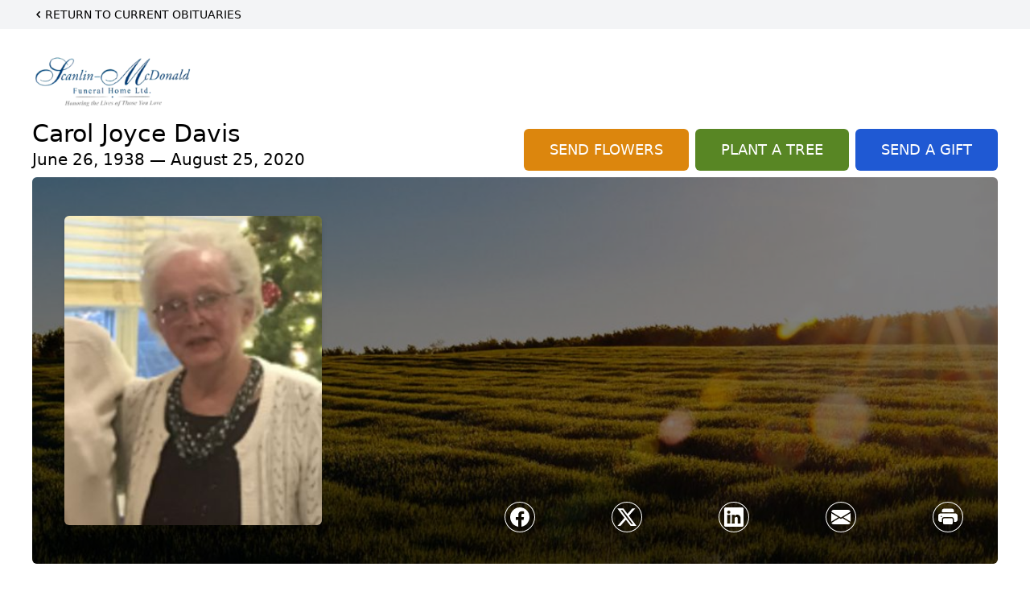

--- FILE ---
content_type: text/html; charset=utf-8
request_url: https://www.google.com/recaptcha/enterprise/anchor?ar=1&k=6Lf15ZMqAAAAANnivhWBaJIIXwCrFBx4L8PYhiW_&co=aHR0cHM6Ly93d3cuc2Nhbmxpbm1jZG9uYWxkLmNvbTo0NDM.&hl=en&type=image&v=PoyoqOPhxBO7pBk68S4YbpHZ&theme=light&size=invisible&badge=bottomright&anchor-ms=20000&execute-ms=30000&cb=t3ockr7bs891
body_size: 48799
content:
<!DOCTYPE HTML><html dir="ltr" lang="en"><head><meta http-equiv="Content-Type" content="text/html; charset=UTF-8">
<meta http-equiv="X-UA-Compatible" content="IE=edge">
<title>reCAPTCHA</title>
<style type="text/css">
/* cyrillic-ext */
@font-face {
  font-family: 'Roboto';
  font-style: normal;
  font-weight: 400;
  font-stretch: 100%;
  src: url(//fonts.gstatic.com/s/roboto/v48/KFO7CnqEu92Fr1ME7kSn66aGLdTylUAMa3GUBHMdazTgWw.woff2) format('woff2');
  unicode-range: U+0460-052F, U+1C80-1C8A, U+20B4, U+2DE0-2DFF, U+A640-A69F, U+FE2E-FE2F;
}
/* cyrillic */
@font-face {
  font-family: 'Roboto';
  font-style: normal;
  font-weight: 400;
  font-stretch: 100%;
  src: url(//fonts.gstatic.com/s/roboto/v48/KFO7CnqEu92Fr1ME7kSn66aGLdTylUAMa3iUBHMdazTgWw.woff2) format('woff2');
  unicode-range: U+0301, U+0400-045F, U+0490-0491, U+04B0-04B1, U+2116;
}
/* greek-ext */
@font-face {
  font-family: 'Roboto';
  font-style: normal;
  font-weight: 400;
  font-stretch: 100%;
  src: url(//fonts.gstatic.com/s/roboto/v48/KFO7CnqEu92Fr1ME7kSn66aGLdTylUAMa3CUBHMdazTgWw.woff2) format('woff2');
  unicode-range: U+1F00-1FFF;
}
/* greek */
@font-face {
  font-family: 'Roboto';
  font-style: normal;
  font-weight: 400;
  font-stretch: 100%;
  src: url(//fonts.gstatic.com/s/roboto/v48/KFO7CnqEu92Fr1ME7kSn66aGLdTylUAMa3-UBHMdazTgWw.woff2) format('woff2');
  unicode-range: U+0370-0377, U+037A-037F, U+0384-038A, U+038C, U+038E-03A1, U+03A3-03FF;
}
/* math */
@font-face {
  font-family: 'Roboto';
  font-style: normal;
  font-weight: 400;
  font-stretch: 100%;
  src: url(//fonts.gstatic.com/s/roboto/v48/KFO7CnqEu92Fr1ME7kSn66aGLdTylUAMawCUBHMdazTgWw.woff2) format('woff2');
  unicode-range: U+0302-0303, U+0305, U+0307-0308, U+0310, U+0312, U+0315, U+031A, U+0326-0327, U+032C, U+032F-0330, U+0332-0333, U+0338, U+033A, U+0346, U+034D, U+0391-03A1, U+03A3-03A9, U+03B1-03C9, U+03D1, U+03D5-03D6, U+03F0-03F1, U+03F4-03F5, U+2016-2017, U+2034-2038, U+203C, U+2040, U+2043, U+2047, U+2050, U+2057, U+205F, U+2070-2071, U+2074-208E, U+2090-209C, U+20D0-20DC, U+20E1, U+20E5-20EF, U+2100-2112, U+2114-2115, U+2117-2121, U+2123-214F, U+2190, U+2192, U+2194-21AE, U+21B0-21E5, U+21F1-21F2, U+21F4-2211, U+2213-2214, U+2216-22FF, U+2308-230B, U+2310, U+2319, U+231C-2321, U+2336-237A, U+237C, U+2395, U+239B-23B7, U+23D0, U+23DC-23E1, U+2474-2475, U+25AF, U+25B3, U+25B7, U+25BD, U+25C1, U+25CA, U+25CC, U+25FB, U+266D-266F, U+27C0-27FF, U+2900-2AFF, U+2B0E-2B11, U+2B30-2B4C, U+2BFE, U+3030, U+FF5B, U+FF5D, U+1D400-1D7FF, U+1EE00-1EEFF;
}
/* symbols */
@font-face {
  font-family: 'Roboto';
  font-style: normal;
  font-weight: 400;
  font-stretch: 100%;
  src: url(//fonts.gstatic.com/s/roboto/v48/KFO7CnqEu92Fr1ME7kSn66aGLdTylUAMaxKUBHMdazTgWw.woff2) format('woff2');
  unicode-range: U+0001-000C, U+000E-001F, U+007F-009F, U+20DD-20E0, U+20E2-20E4, U+2150-218F, U+2190, U+2192, U+2194-2199, U+21AF, U+21E6-21F0, U+21F3, U+2218-2219, U+2299, U+22C4-22C6, U+2300-243F, U+2440-244A, U+2460-24FF, U+25A0-27BF, U+2800-28FF, U+2921-2922, U+2981, U+29BF, U+29EB, U+2B00-2BFF, U+4DC0-4DFF, U+FFF9-FFFB, U+10140-1018E, U+10190-1019C, U+101A0, U+101D0-101FD, U+102E0-102FB, U+10E60-10E7E, U+1D2C0-1D2D3, U+1D2E0-1D37F, U+1F000-1F0FF, U+1F100-1F1AD, U+1F1E6-1F1FF, U+1F30D-1F30F, U+1F315, U+1F31C, U+1F31E, U+1F320-1F32C, U+1F336, U+1F378, U+1F37D, U+1F382, U+1F393-1F39F, U+1F3A7-1F3A8, U+1F3AC-1F3AF, U+1F3C2, U+1F3C4-1F3C6, U+1F3CA-1F3CE, U+1F3D4-1F3E0, U+1F3ED, U+1F3F1-1F3F3, U+1F3F5-1F3F7, U+1F408, U+1F415, U+1F41F, U+1F426, U+1F43F, U+1F441-1F442, U+1F444, U+1F446-1F449, U+1F44C-1F44E, U+1F453, U+1F46A, U+1F47D, U+1F4A3, U+1F4B0, U+1F4B3, U+1F4B9, U+1F4BB, U+1F4BF, U+1F4C8-1F4CB, U+1F4D6, U+1F4DA, U+1F4DF, U+1F4E3-1F4E6, U+1F4EA-1F4ED, U+1F4F7, U+1F4F9-1F4FB, U+1F4FD-1F4FE, U+1F503, U+1F507-1F50B, U+1F50D, U+1F512-1F513, U+1F53E-1F54A, U+1F54F-1F5FA, U+1F610, U+1F650-1F67F, U+1F687, U+1F68D, U+1F691, U+1F694, U+1F698, U+1F6AD, U+1F6B2, U+1F6B9-1F6BA, U+1F6BC, U+1F6C6-1F6CF, U+1F6D3-1F6D7, U+1F6E0-1F6EA, U+1F6F0-1F6F3, U+1F6F7-1F6FC, U+1F700-1F7FF, U+1F800-1F80B, U+1F810-1F847, U+1F850-1F859, U+1F860-1F887, U+1F890-1F8AD, U+1F8B0-1F8BB, U+1F8C0-1F8C1, U+1F900-1F90B, U+1F93B, U+1F946, U+1F984, U+1F996, U+1F9E9, U+1FA00-1FA6F, U+1FA70-1FA7C, U+1FA80-1FA89, U+1FA8F-1FAC6, U+1FACE-1FADC, U+1FADF-1FAE9, U+1FAF0-1FAF8, U+1FB00-1FBFF;
}
/* vietnamese */
@font-face {
  font-family: 'Roboto';
  font-style: normal;
  font-weight: 400;
  font-stretch: 100%;
  src: url(//fonts.gstatic.com/s/roboto/v48/KFO7CnqEu92Fr1ME7kSn66aGLdTylUAMa3OUBHMdazTgWw.woff2) format('woff2');
  unicode-range: U+0102-0103, U+0110-0111, U+0128-0129, U+0168-0169, U+01A0-01A1, U+01AF-01B0, U+0300-0301, U+0303-0304, U+0308-0309, U+0323, U+0329, U+1EA0-1EF9, U+20AB;
}
/* latin-ext */
@font-face {
  font-family: 'Roboto';
  font-style: normal;
  font-weight: 400;
  font-stretch: 100%;
  src: url(//fonts.gstatic.com/s/roboto/v48/KFO7CnqEu92Fr1ME7kSn66aGLdTylUAMa3KUBHMdazTgWw.woff2) format('woff2');
  unicode-range: U+0100-02BA, U+02BD-02C5, U+02C7-02CC, U+02CE-02D7, U+02DD-02FF, U+0304, U+0308, U+0329, U+1D00-1DBF, U+1E00-1E9F, U+1EF2-1EFF, U+2020, U+20A0-20AB, U+20AD-20C0, U+2113, U+2C60-2C7F, U+A720-A7FF;
}
/* latin */
@font-face {
  font-family: 'Roboto';
  font-style: normal;
  font-weight: 400;
  font-stretch: 100%;
  src: url(//fonts.gstatic.com/s/roboto/v48/KFO7CnqEu92Fr1ME7kSn66aGLdTylUAMa3yUBHMdazQ.woff2) format('woff2');
  unicode-range: U+0000-00FF, U+0131, U+0152-0153, U+02BB-02BC, U+02C6, U+02DA, U+02DC, U+0304, U+0308, U+0329, U+2000-206F, U+20AC, U+2122, U+2191, U+2193, U+2212, U+2215, U+FEFF, U+FFFD;
}
/* cyrillic-ext */
@font-face {
  font-family: 'Roboto';
  font-style: normal;
  font-weight: 500;
  font-stretch: 100%;
  src: url(//fonts.gstatic.com/s/roboto/v48/KFO7CnqEu92Fr1ME7kSn66aGLdTylUAMa3GUBHMdazTgWw.woff2) format('woff2');
  unicode-range: U+0460-052F, U+1C80-1C8A, U+20B4, U+2DE0-2DFF, U+A640-A69F, U+FE2E-FE2F;
}
/* cyrillic */
@font-face {
  font-family: 'Roboto';
  font-style: normal;
  font-weight: 500;
  font-stretch: 100%;
  src: url(//fonts.gstatic.com/s/roboto/v48/KFO7CnqEu92Fr1ME7kSn66aGLdTylUAMa3iUBHMdazTgWw.woff2) format('woff2');
  unicode-range: U+0301, U+0400-045F, U+0490-0491, U+04B0-04B1, U+2116;
}
/* greek-ext */
@font-face {
  font-family: 'Roboto';
  font-style: normal;
  font-weight: 500;
  font-stretch: 100%;
  src: url(//fonts.gstatic.com/s/roboto/v48/KFO7CnqEu92Fr1ME7kSn66aGLdTylUAMa3CUBHMdazTgWw.woff2) format('woff2');
  unicode-range: U+1F00-1FFF;
}
/* greek */
@font-face {
  font-family: 'Roboto';
  font-style: normal;
  font-weight: 500;
  font-stretch: 100%;
  src: url(//fonts.gstatic.com/s/roboto/v48/KFO7CnqEu92Fr1ME7kSn66aGLdTylUAMa3-UBHMdazTgWw.woff2) format('woff2');
  unicode-range: U+0370-0377, U+037A-037F, U+0384-038A, U+038C, U+038E-03A1, U+03A3-03FF;
}
/* math */
@font-face {
  font-family: 'Roboto';
  font-style: normal;
  font-weight: 500;
  font-stretch: 100%;
  src: url(//fonts.gstatic.com/s/roboto/v48/KFO7CnqEu92Fr1ME7kSn66aGLdTylUAMawCUBHMdazTgWw.woff2) format('woff2');
  unicode-range: U+0302-0303, U+0305, U+0307-0308, U+0310, U+0312, U+0315, U+031A, U+0326-0327, U+032C, U+032F-0330, U+0332-0333, U+0338, U+033A, U+0346, U+034D, U+0391-03A1, U+03A3-03A9, U+03B1-03C9, U+03D1, U+03D5-03D6, U+03F0-03F1, U+03F4-03F5, U+2016-2017, U+2034-2038, U+203C, U+2040, U+2043, U+2047, U+2050, U+2057, U+205F, U+2070-2071, U+2074-208E, U+2090-209C, U+20D0-20DC, U+20E1, U+20E5-20EF, U+2100-2112, U+2114-2115, U+2117-2121, U+2123-214F, U+2190, U+2192, U+2194-21AE, U+21B0-21E5, U+21F1-21F2, U+21F4-2211, U+2213-2214, U+2216-22FF, U+2308-230B, U+2310, U+2319, U+231C-2321, U+2336-237A, U+237C, U+2395, U+239B-23B7, U+23D0, U+23DC-23E1, U+2474-2475, U+25AF, U+25B3, U+25B7, U+25BD, U+25C1, U+25CA, U+25CC, U+25FB, U+266D-266F, U+27C0-27FF, U+2900-2AFF, U+2B0E-2B11, U+2B30-2B4C, U+2BFE, U+3030, U+FF5B, U+FF5D, U+1D400-1D7FF, U+1EE00-1EEFF;
}
/* symbols */
@font-face {
  font-family: 'Roboto';
  font-style: normal;
  font-weight: 500;
  font-stretch: 100%;
  src: url(//fonts.gstatic.com/s/roboto/v48/KFO7CnqEu92Fr1ME7kSn66aGLdTylUAMaxKUBHMdazTgWw.woff2) format('woff2');
  unicode-range: U+0001-000C, U+000E-001F, U+007F-009F, U+20DD-20E0, U+20E2-20E4, U+2150-218F, U+2190, U+2192, U+2194-2199, U+21AF, U+21E6-21F0, U+21F3, U+2218-2219, U+2299, U+22C4-22C6, U+2300-243F, U+2440-244A, U+2460-24FF, U+25A0-27BF, U+2800-28FF, U+2921-2922, U+2981, U+29BF, U+29EB, U+2B00-2BFF, U+4DC0-4DFF, U+FFF9-FFFB, U+10140-1018E, U+10190-1019C, U+101A0, U+101D0-101FD, U+102E0-102FB, U+10E60-10E7E, U+1D2C0-1D2D3, U+1D2E0-1D37F, U+1F000-1F0FF, U+1F100-1F1AD, U+1F1E6-1F1FF, U+1F30D-1F30F, U+1F315, U+1F31C, U+1F31E, U+1F320-1F32C, U+1F336, U+1F378, U+1F37D, U+1F382, U+1F393-1F39F, U+1F3A7-1F3A8, U+1F3AC-1F3AF, U+1F3C2, U+1F3C4-1F3C6, U+1F3CA-1F3CE, U+1F3D4-1F3E0, U+1F3ED, U+1F3F1-1F3F3, U+1F3F5-1F3F7, U+1F408, U+1F415, U+1F41F, U+1F426, U+1F43F, U+1F441-1F442, U+1F444, U+1F446-1F449, U+1F44C-1F44E, U+1F453, U+1F46A, U+1F47D, U+1F4A3, U+1F4B0, U+1F4B3, U+1F4B9, U+1F4BB, U+1F4BF, U+1F4C8-1F4CB, U+1F4D6, U+1F4DA, U+1F4DF, U+1F4E3-1F4E6, U+1F4EA-1F4ED, U+1F4F7, U+1F4F9-1F4FB, U+1F4FD-1F4FE, U+1F503, U+1F507-1F50B, U+1F50D, U+1F512-1F513, U+1F53E-1F54A, U+1F54F-1F5FA, U+1F610, U+1F650-1F67F, U+1F687, U+1F68D, U+1F691, U+1F694, U+1F698, U+1F6AD, U+1F6B2, U+1F6B9-1F6BA, U+1F6BC, U+1F6C6-1F6CF, U+1F6D3-1F6D7, U+1F6E0-1F6EA, U+1F6F0-1F6F3, U+1F6F7-1F6FC, U+1F700-1F7FF, U+1F800-1F80B, U+1F810-1F847, U+1F850-1F859, U+1F860-1F887, U+1F890-1F8AD, U+1F8B0-1F8BB, U+1F8C0-1F8C1, U+1F900-1F90B, U+1F93B, U+1F946, U+1F984, U+1F996, U+1F9E9, U+1FA00-1FA6F, U+1FA70-1FA7C, U+1FA80-1FA89, U+1FA8F-1FAC6, U+1FACE-1FADC, U+1FADF-1FAE9, U+1FAF0-1FAF8, U+1FB00-1FBFF;
}
/* vietnamese */
@font-face {
  font-family: 'Roboto';
  font-style: normal;
  font-weight: 500;
  font-stretch: 100%;
  src: url(//fonts.gstatic.com/s/roboto/v48/KFO7CnqEu92Fr1ME7kSn66aGLdTylUAMa3OUBHMdazTgWw.woff2) format('woff2');
  unicode-range: U+0102-0103, U+0110-0111, U+0128-0129, U+0168-0169, U+01A0-01A1, U+01AF-01B0, U+0300-0301, U+0303-0304, U+0308-0309, U+0323, U+0329, U+1EA0-1EF9, U+20AB;
}
/* latin-ext */
@font-face {
  font-family: 'Roboto';
  font-style: normal;
  font-weight: 500;
  font-stretch: 100%;
  src: url(//fonts.gstatic.com/s/roboto/v48/KFO7CnqEu92Fr1ME7kSn66aGLdTylUAMa3KUBHMdazTgWw.woff2) format('woff2');
  unicode-range: U+0100-02BA, U+02BD-02C5, U+02C7-02CC, U+02CE-02D7, U+02DD-02FF, U+0304, U+0308, U+0329, U+1D00-1DBF, U+1E00-1E9F, U+1EF2-1EFF, U+2020, U+20A0-20AB, U+20AD-20C0, U+2113, U+2C60-2C7F, U+A720-A7FF;
}
/* latin */
@font-face {
  font-family: 'Roboto';
  font-style: normal;
  font-weight: 500;
  font-stretch: 100%;
  src: url(//fonts.gstatic.com/s/roboto/v48/KFO7CnqEu92Fr1ME7kSn66aGLdTylUAMa3yUBHMdazQ.woff2) format('woff2');
  unicode-range: U+0000-00FF, U+0131, U+0152-0153, U+02BB-02BC, U+02C6, U+02DA, U+02DC, U+0304, U+0308, U+0329, U+2000-206F, U+20AC, U+2122, U+2191, U+2193, U+2212, U+2215, U+FEFF, U+FFFD;
}
/* cyrillic-ext */
@font-face {
  font-family: 'Roboto';
  font-style: normal;
  font-weight: 900;
  font-stretch: 100%;
  src: url(//fonts.gstatic.com/s/roboto/v48/KFO7CnqEu92Fr1ME7kSn66aGLdTylUAMa3GUBHMdazTgWw.woff2) format('woff2');
  unicode-range: U+0460-052F, U+1C80-1C8A, U+20B4, U+2DE0-2DFF, U+A640-A69F, U+FE2E-FE2F;
}
/* cyrillic */
@font-face {
  font-family: 'Roboto';
  font-style: normal;
  font-weight: 900;
  font-stretch: 100%;
  src: url(//fonts.gstatic.com/s/roboto/v48/KFO7CnqEu92Fr1ME7kSn66aGLdTylUAMa3iUBHMdazTgWw.woff2) format('woff2');
  unicode-range: U+0301, U+0400-045F, U+0490-0491, U+04B0-04B1, U+2116;
}
/* greek-ext */
@font-face {
  font-family: 'Roboto';
  font-style: normal;
  font-weight: 900;
  font-stretch: 100%;
  src: url(//fonts.gstatic.com/s/roboto/v48/KFO7CnqEu92Fr1ME7kSn66aGLdTylUAMa3CUBHMdazTgWw.woff2) format('woff2');
  unicode-range: U+1F00-1FFF;
}
/* greek */
@font-face {
  font-family: 'Roboto';
  font-style: normal;
  font-weight: 900;
  font-stretch: 100%;
  src: url(//fonts.gstatic.com/s/roboto/v48/KFO7CnqEu92Fr1ME7kSn66aGLdTylUAMa3-UBHMdazTgWw.woff2) format('woff2');
  unicode-range: U+0370-0377, U+037A-037F, U+0384-038A, U+038C, U+038E-03A1, U+03A3-03FF;
}
/* math */
@font-face {
  font-family: 'Roboto';
  font-style: normal;
  font-weight: 900;
  font-stretch: 100%;
  src: url(//fonts.gstatic.com/s/roboto/v48/KFO7CnqEu92Fr1ME7kSn66aGLdTylUAMawCUBHMdazTgWw.woff2) format('woff2');
  unicode-range: U+0302-0303, U+0305, U+0307-0308, U+0310, U+0312, U+0315, U+031A, U+0326-0327, U+032C, U+032F-0330, U+0332-0333, U+0338, U+033A, U+0346, U+034D, U+0391-03A1, U+03A3-03A9, U+03B1-03C9, U+03D1, U+03D5-03D6, U+03F0-03F1, U+03F4-03F5, U+2016-2017, U+2034-2038, U+203C, U+2040, U+2043, U+2047, U+2050, U+2057, U+205F, U+2070-2071, U+2074-208E, U+2090-209C, U+20D0-20DC, U+20E1, U+20E5-20EF, U+2100-2112, U+2114-2115, U+2117-2121, U+2123-214F, U+2190, U+2192, U+2194-21AE, U+21B0-21E5, U+21F1-21F2, U+21F4-2211, U+2213-2214, U+2216-22FF, U+2308-230B, U+2310, U+2319, U+231C-2321, U+2336-237A, U+237C, U+2395, U+239B-23B7, U+23D0, U+23DC-23E1, U+2474-2475, U+25AF, U+25B3, U+25B7, U+25BD, U+25C1, U+25CA, U+25CC, U+25FB, U+266D-266F, U+27C0-27FF, U+2900-2AFF, U+2B0E-2B11, U+2B30-2B4C, U+2BFE, U+3030, U+FF5B, U+FF5D, U+1D400-1D7FF, U+1EE00-1EEFF;
}
/* symbols */
@font-face {
  font-family: 'Roboto';
  font-style: normal;
  font-weight: 900;
  font-stretch: 100%;
  src: url(//fonts.gstatic.com/s/roboto/v48/KFO7CnqEu92Fr1ME7kSn66aGLdTylUAMaxKUBHMdazTgWw.woff2) format('woff2');
  unicode-range: U+0001-000C, U+000E-001F, U+007F-009F, U+20DD-20E0, U+20E2-20E4, U+2150-218F, U+2190, U+2192, U+2194-2199, U+21AF, U+21E6-21F0, U+21F3, U+2218-2219, U+2299, U+22C4-22C6, U+2300-243F, U+2440-244A, U+2460-24FF, U+25A0-27BF, U+2800-28FF, U+2921-2922, U+2981, U+29BF, U+29EB, U+2B00-2BFF, U+4DC0-4DFF, U+FFF9-FFFB, U+10140-1018E, U+10190-1019C, U+101A0, U+101D0-101FD, U+102E0-102FB, U+10E60-10E7E, U+1D2C0-1D2D3, U+1D2E0-1D37F, U+1F000-1F0FF, U+1F100-1F1AD, U+1F1E6-1F1FF, U+1F30D-1F30F, U+1F315, U+1F31C, U+1F31E, U+1F320-1F32C, U+1F336, U+1F378, U+1F37D, U+1F382, U+1F393-1F39F, U+1F3A7-1F3A8, U+1F3AC-1F3AF, U+1F3C2, U+1F3C4-1F3C6, U+1F3CA-1F3CE, U+1F3D4-1F3E0, U+1F3ED, U+1F3F1-1F3F3, U+1F3F5-1F3F7, U+1F408, U+1F415, U+1F41F, U+1F426, U+1F43F, U+1F441-1F442, U+1F444, U+1F446-1F449, U+1F44C-1F44E, U+1F453, U+1F46A, U+1F47D, U+1F4A3, U+1F4B0, U+1F4B3, U+1F4B9, U+1F4BB, U+1F4BF, U+1F4C8-1F4CB, U+1F4D6, U+1F4DA, U+1F4DF, U+1F4E3-1F4E6, U+1F4EA-1F4ED, U+1F4F7, U+1F4F9-1F4FB, U+1F4FD-1F4FE, U+1F503, U+1F507-1F50B, U+1F50D, U+1F512-1F513, U+1F53E-1F54A, U+1F54F-1F5FA, U+1F610, U+1F650-1F67F, U+1F687, U+1F68D, U+1F691, U+1F694, U+1F698, U+1F6AD, U+1F6B2, U+1F6B9-1F6BA, U+1F6BC, U+1F6C6-1F6CF, U+1F6D3-1F6D7, U+1F6E0-1F6EA, U+1F6F0-1F6F3, U+1F6F7-1F6FC, U+1F700-1F7FF, U+1F800-1F80B, U+1F810-1F847, U+1F850-1F859, U+1F860-1F887, U+1F890-1F8AD, U+1F8B0-1F8BB, U+1F8C0-1F8C1, U+1F900-1F90B, U+1F93B, U+1F946, U+1F984, U+1F996, U+1F9E9, U+1FA00-1FA6F, U+1FA70-1FA7C, U+1FA80-1FA89, U+1FA8F-1FAC6, U+1FACE-1FADC, U+1FADF-1FAE9, U+1FAF0-1FAF8, U+1FB00-1FBFF;
}
/* vietnamese */
@font-face {
  font-family: 'Roboto';
  font-style: normal;
  font-weight: 900;
  font-stretch: 100%;
  src: url(//fonts.gstatic.com/s/roboto/v48/KFO7CnqEu92Fr1ME7kSn66aGLdTylUAMa3OUBHMdazTgWw.woff2) format('woff2');
  unicode-range: U+0102-0103, U+0110-0111, U+0128-0129, U+0168-0169, U+01A0-01A1, U+01AF-01B0, U+0300-0301, U+0303-0304, U+0308-0309, U+0323, U+0329, U+1EA0-1EF9, U+20AB;
}
/* latin-ext */
@font-face {
  font-family: 'Roboto';
  font-style: normal;
  font-weight: 900;
  font-stretch: 100%;
  src: url(//fonts.gstatic.com/s/roboto/v48/KFO7CnqEu92Fr1ME7kSn66aGLdTylUAMa3KUBHMdazTgWw.woff2) format('woff2');
  unicode-range: U+0100-02BA, U+02BD-02C5, U+02C7-02CC, U+02CE-02D7, U+02DD-02FF, U+0304, U+0308, U+0329, U+1D00-1DBF, U+1E00-1E9F, U+1EF2-1EFF, U+2020, U+20A0-20AB, U+20AD-20C0, U+2113, U+2C60-2C7F, U+A720-A7FF;
}
/* latin */
@font-face {
  font-family: 'Roboto';
  font-style: normal;
  font-weight: 900;
  font-stretch: 100%;
  src: url(//fonts.gstatic.com/s/roboto/v48/KFO7CnqEu92Fr1ME7kSn66aGLdTylUAMa3yUBHMdazQ.woff2) format('woff2');
  unicode-range: U+0000-00FF, U+0131, U+0152-0153, U+02BB-02BC, U+02C6, U+02DA, U+02DC, U+0304, U+0308, U+0329, U+2000-206F, U+20AC, U+2122, U+2191, U+2193, U+2212, U+2215, U+FEFF, U+FFFD;
}

</style>
<link rel="stylesheet" type="text/css" href="https://www.gstatic.com/recaptcha/releases/PoyoqOPhxBO7pBk68S4YbpHZ/styles__ltr.css">
<script nonce="DkD-4-LQpVGbhIzwIg81UQ" type="text/javascript">window['__recaptcha_api'] = 'https://www.google.com/recaptcha/enterprise/';</script>
<script type="text/javascript" src="https://www.gstatic.com/recaptcha/releases/PoyoqOPhxBO7pBk68S4YbpHZ/recaptcha__en.js" nonce="DkD-4-LQpVGbhIzwIg81UQ">
      
    </script></head>
<body><div id="rc-anchor-alert" class="rc-anchor-alert"></div>
<input type="hidden" id="recaptcha-token" value="[base64]">
<script type="text/javascript" nonce="DkD-4-LQpVGbhIzwIg81UQ">
      recaptcha.anchor.Main.init("[\x22ainput\x22,[\x22bgdata\x22,\x22\x22,\[base64]/[base64]/[base64]/ZyhXLGgpOnEoW04sMjEsbF0sVywwKSxoKSxmYWxzZSxmYWxzZSl9Y2F0Y2goayl7RygzNTgsVyk/[base64]/[base64]/[base64]/[base64]/[base64]/[base64]/[base64]/bmV3IEJbT10oRFswXSk6dz09Mj9uZXcgQltPXShEWzBdLERbMV0pOnc9PTM/bmV3IEJbT10oRFswXSxEWzFdLERbMl0pOnc9PTQ/[base64]/[base64]/[base64]/[base64]/[base64]\\u003d\x22,\[base64]\x22,\[base64]/[base64]/CqsKmw4HDg8O4w7fDnmLDicOBwozCglLDn8Ozw63CnsK1w49ICDfDuMK0w6HDhcO2GA80JG7Dj8ONw5gab8OkW8Ouw6hFccKJw4NswpXCpcOnw5/DisKcwonCjUXDpz3Cp2fDksOmXcKobsOyesOOwr3Dg8OHEUHCtk1Rwoc6wpwQw7TCg8KXwoJdwqDCoVIPbnQEwocvw4LDui/Cpk9fwqvCoAtOAULDnlZywrTCuT3DscO1T21YA8O1w4nClcKjw7IICsKaw6bCqR/CoSvDhmQnw7ZOQ0Iqw6JBwrALw7kXCsK+ZgXDk8ORZR/[base64]/ZUDCjn0ew4YXw5/DscOjJGzDgcOTYEbDoMKQwpbCsMOtw4HCo8KdXMO3OEfDn8K1D8KjwoABVgHDmcOiwoU+dsKIwr3DhRYzbsO+dMKOwoXCssKbITHCs8K6O8K0w7HDnjDCpAfDv8O3KR4WwpjDtsOPaC4/w59lwqQ3DsOKwo9iLMKBwrrDrSvCiS4XAcKKw4fCvT9Hw5HCmj9rw7Zbw7A8w4szNlLDrQvCgUrDqMOze8O5HcKWw5/Cm8KSwr8qwofDo8KCCcOZw79fw4dccCULLBcqwoHCjcKIKBnDscK8UsO3IsKqPlzChsOHwp3Dr0McUj3DpcK8Z8O+wrU7TBTDo2xwwp/DpR3ChFPDnsO4a8OIYHLDlSfCiQ7DlsKbw6LDtMO/[base64]/azXDvMK1NsO6OcOZwobDnMKgwr/[base64]/[base64]/McKXw6TCpsKWGH0ewq8sw6TCvcOndMKfd8KhwoEAWCnDokotQcO9w4lsw6XDucOFXMKYwo3DiBptdEjDpsK7w5jCmTPDv8O/TcO7BcOyawzDgsOqwqvDusOMwrHDjsKpAh3DhwlKwqB2ZMKHMMOMWiXCqw4eVzcmwpjClUEoRT5KWsKWL8KpwoodwppVTsKiGjPDuXnDhsK2Z3bDtjVMGMKDwrXCjXjDl8Kww4xbdiXCqsO9woLDnX4mw5TDpXbDpsOKw6rCtDjDplzDtMKUw7FYJcO0MsKcw4xGTX/CsUcMasOawokBwozDoUDDuB3DisOAwpvDuGrCp8KJw5PDgcK3YUBKBcKFwpzCncO6akvDvE/ClcK8dV/[base64]/Dp8Kkwr3CvDBuw694wpnCum3DuMKawoQGbcOcTg7CiW4ReXHDpcOQP8Kuw5JSeEPCozs8a8Orw7HDv8KFw5TCjMKzwrnCrMOuME/Cr8KueMK9wq3DlANCCsOGw4fCnMKgwoXCikXClcK3IytQRsOFFMKgWHpiYcK8HCrCpcKeJjY3w44HRGt2w5/ChsOKwp/DicOBQG9gwpgPw7ITw73DmQkNwo8FwoHCiMO+aMKKw6rCrnbCmsKpPzpMWMKlw4nDg1Qnez3DuG7DtiliwqzDncObQi7DpT4SCMOwwobDlHbDnsKYwrdPwqFZChsrA1QJw5DCncKrwqxCEkTDnQXDtMK1w4LCjCvDiMOAfibDscKBZsKwFMKVw7/[base64]/CsxzClcOHDxxkwodfYwxRw6nDmRMAw4Z6w5cYeMKNcx4bwohRDcOwwqgLCsKMwrPDtcKewqQ/w53Di8OvY8KAw7LDncOqPMKIZsKTw5owwrPDnT9VOX/CpjlUEzrDrsK/[base64]/M8KXwqBTw7LCvVfCt8K/wo7Cql5hw5N1w7rCjx7Dp8O/woNOUMKhwqTDgsOyKAnCiTFSwoTCsUlBJMO+wrlFG0/DlMOCQGTCjsOoCcKQFsOJPsOuJmzCkcOqwoPClsKtw5/CpShgw7VAw48LwrEGQcKywpsyKiPCqMKfZ0TCnh8wIVsVZDHDlsKIw6/Ck8O8wrjCjlXDhBVtHAzCiH5FKsKUw4LDocO6wp7Dv8ORWcOwRDPDjMK+w54ew5NpCMKiV8OGQcK9wrZLHS12QMKoYMOEwqnCsUBOJ1bDucO1OhsxRsKue8KGKzRUJMKuw7lIwq1iJlTCrDQIw6nDizxUITtpwrDCicO4wq0zV3LDgsOaw7Q5bj1/w50kw7NSHsKXeAzCn8OhwqjCkUMLPsORwosMwo8aXMK/BMOfwpJMA2UFPsKZwpnDsgDDnAg1wqdXw5fCusKywq9/[base64]/Cs37DtRVnw64WwoHCq34Lw6/Dq8K2wqU/[base64]/DMO0E8OmwqPDsCPDsMOpw5DCrghJMMO8BsOnF0XDrCtJQsKBUMKwwpvDj2EIRXHDhsKwwqjDosKlwo4IBBXDhRTCmVgBJXNUwoVVE8Ogw6jDtMKawr/CncOKw53Cu8K4MMKww5w/BMKYCE0zYkHCn8Orw5sfwocewqkZYcOpw5DDkgFbw70BZHsIwoBOwqESXsKidsOMw6HCscOew71/w7HCrMOfwrbDuMO2XBfDg17Dvj4RLWsjDBrDpsO1RcODXsK6VMK/E8OJa8KvG8O7w7LCgSMFfsK3VE8+w4HCiB/CicOXwrHChT/DvhN9w4I7w5LCl0YYwpjCn8K3wqvCsWbDnHTDvxHClldFw6LCklUKPsKtQgPDs8OqGsKhw4zCpS0wfcKZI0zCj2XCsx8Uw6RCw4bCjwnDtl7CqFTCqghZR8OuDsKrPMO9fVLDgMOzwrp5w5/Du8Olwr3ChMOhwovCusOjwpzDrsORw6VOX2pDFVHCpMKNSX5MwrgWw5gAwqXCpSrCoMOhAn3Cig3Cn1jCqW9lYAbDlg5XSzAAwrsqw7skS3fDrcOwwrLDlsOPCjdQwpBFNsKMw6wVwoV4bcK7w5XCnAhnw5trwr/DlBBBw6hLwrLDqQrDsUTCncOuw6DDmsK3LMOywrXDtVM4wpEYwqNgwolJfcKGw5xoB2ZKJT/DnF/CqcOTw5bCvjzDocOIRzHDkMKgw4LCrsOzw4DCsMK1woUTwq5Jwr5lWx5rwoI+w4EKw7/CpgXDsiAQKSYswpLDrBkuw5jDoMOPw7rDgy8EJsK3w7MGwrHCvMOcZ8KGHCnCkjnDpjTCtT0vw61Dwr3CqzFDb8OJTsKrb8KAw79bJmZGMR/Dl8OkQGonw53Cn0bDpxrCkMOeYsO+w7IxwoJ6wosmw4XChCDChFtnax5ueXXCgybCoB/DuRx5HsOVw7V+w6bDmH/CgMKywrjDocKSSUrChMKhwoAlwo3CpcKtw6tXWMKVXMOwwoXCv8OvwrdOw5UdIMKQwqDCjsOsAcKaw7U1G8KCwpRubTvDr3bDi8OFccO7QsOUwrPDsjA+RsO/[base64]/wqDClHN0XcOXwqkaJT3Dmyo8HR0VXxPDqsKyw73CkFXCrcKzw7g0w70swqAuLcOzwpcMw4IZw4HDtkJZOMKNwrhHwoouw6bDsUc6KyDCrMKoVC9Kw4nCoMOOwo3DjnHDq8OBJ2MNG0oiwr4Bwo/[base64]/w6DCqkseBiAlw4XDvkQvw4Enw50cwpXCvcOSw6jCvyVgw4Y3G8KwIMOSUcK2fMKAFEXDiy50akRwwqXCvMOPX8O+N03Dp8KEScKpw5Ipw4TCj2/Cn8K6wr3CvEPDucOJwp7DrwPCi1bDkcKLw7vDicK6YcO7CMK6wqB7KcKSwoRVw4/[base64]/dMO9wqByPsORwqcKw5xlw5I6DmPDs8KTY8OiUAfDpMOQwqXCkHcOw798BC0Sw6/[base64]/YH3DiWlvOQs0clArwp3CscOyP8KcG8OHwoXDshzCuizCmERKw7hpw5bDkzwmBRs/SMOqBEZCw5zChk3ClMK+w5xIwp/Cq8Kpw5TCpcK+w54MwqHClnx8w4bCq8Kkw4PCosOSw57DtnwjwoF3wo7DqMODwojDin/CscKDw4ZIFQolNGDDm2BLUzPDuCDDtw4bc8K3woXDh0HCiHJvOMKkw75DUMKkABjCmMKbwqdvCcOOOALCjcOkwqfDjsO4wrrClALCqng0ZA0hw5LDpcOEN8OMMWQGcMOUw6p6woHCqMOVwqnDgsKewqvDsMOINmHCiXw7wpdVwofDgcOZWkbCkQkcw7cyw4DCi8Kbw5/CqUVkwo/CtSx+wpBaMQDDrcKbw6DCjsONCThJXnlNwrfDncODNkDCoUdTw7LCgF9CwqjCqcKhZ1HDmCvCrH/[base64]/DvSvCh8KuTMOcNlQIw67CmMKUw5kIKiJ9worDtQ7CssKlb8O8wr4VfU/DjCzCuT9LwphpXzBhw5sOw7nDrcKEQDfCr1jDvsOyQh7DnwPDgcK9w65hwqnDlcK3Dn7CthY/ODfCtsOCwoPCusKJwq5FSsK5fsKbwptOOBoKO8OxwqQqw75RMzdnJjwxIMOdwpdBIAkIDSvCoMOEAMK/wrvDqkbCvcKmYBXDrgjCoF0EUsO/[base64]/[base64]/CixwAZsOlw4nCicOgTCvDqsO9wooowprChcOBOMOywrvCoMK1w6vDv8OVw7jDpcKUTsOCw5nDsDA8PFLCs8KUw4rDtsO3UTkmOMK/U2p4wpUAw4zDrcOQwqPCjVTDu0wOwoZ6LcKWPsOhX8KEw5IHw6jDvz4jw6dEw6jCvcKxw707w4NLwrLDlMKqRCoWwoluMcKVZcOxZcKGWAHDuzQpc8OXwrnCiMOkwpMiwr0Gwrl8wqpgwqIDfFfDkyNGTT/DnsKFw4ExIsOMwqURw7LChinCowxmw7TCqcOuwpc4w5ICJMOvw4gwHxwUS8KbDE/[base64]/DqGBDwrrDsXLDg8OMdm7CgsOgwrEtdMKyCmM1AMKGw4tjw53Dt8K0w4fCjTQ4ccOhw4/DoMK7wrpnwpAZR8KdX2DDjU/DlMKiwr/CisOnwoh2wpzDim3CvCvCqsKcw5lDYkhHaXHCl3LCiC/ChMKLwqHDicOkLsOhYMOtwrgVL8KIwpVZw6VWwoVmwpp4OsObw6LCjSfCvsKlPzBGPsKYwonDiQxdwod2VcKmNMOSVT/Ct0FKDm3Cuj9hw4gRXsKwDcOSw5rDnFvCoBLDu8KNTMOzwp7Cm2DCo1zCtH7CoDdGe8KHwqDCjDAzwoNBw4TCqXhDD1RuBR4nwqPCoGXCgcOSfCjClcO4XyElwrQMwq1Qwr0jw6/DoFJKw57DnD/DnMK8DhnDswI9wpzDly4LMQLCkSggccOqdnPCtkQBw5LDmcKRwoMmQ1jCtHs9IcKCKsOxwqzDthDCoVPDr8K5B8KUw47CpMK4w55dGFvDhsKFSsK5wrV6KsOcwosvwrfChMKlMcKQw4cQw5w4ZMKEKk/Co8OrwpRDw4rCosOqw4TDhsOTPRbDh8KVHRvCoHfCqRLDl8Krw70wOcOcEk0cdhU4ZGozw5rDonM4w4/CqX/CtsOYw5wswovCkEo3DVrDo2cVBFLDihAew5VROSPDpsOIwqXCm29zwrFTwqPDgcOfwp/[base64]/CvG7CuTzCvsK8VMORw5zDjjU8w6cMw5Eqwo1nwq5aw5Z6w6ASwrHCqhzCvwHClATColFZwpQhXMKwwoZKdjlYQhcDw5JBwoUfwrPDjHdAccKxX8K3XMOqw5/DmmFZJ8O8wr/CoMKvw4rCicOuw67DuWBFwqs/FhPChMKUw6leOsKaQGdBw7UiTcOWw4jCl0Ifwp7DvlTDlsKGwqoMGijCm8KnwqtrGQTDqsOqWcKXFcOxwoASw49kcwvDkMOlJ8KwZsOmK2vDtlIrw73CpsOUDVvCrGTCkzJ8w7bClAoYJcOjJ8OowrbCigQnwpLDjVjDsGjCu1PDl3/Clw3Dq8KPwrwwX8KXXHnDkzfCucORXMOSUl7DtkXCol7DiC/Ch8K/FiBqwpZmw7HDu8Khw6XDqn/CocOew4HCksO0RxfDpgnDg8OufcKJYcKdBcKgVMOXw4TDj8Ozw6tfRGvCuQrCm8OjccORwr7CpsO+RlEFYsK/wrpOfl4CwqxrWQnDncOfL8Kaw503aMKvw44Aw7vDt8K4w47Dp8OTwpbCtcKrVmDChiE9wobDtxnDs1nCtMK6G8Okw5h3B8KOw64oacOnw6UuZWIdwotPwoPCt8O/wrbDscO4HTcNesOJwprCkU/CucO9ZMKWwp7DrMORw7PCgCrDksK+wpEDAcOuHUMJH8K5NwDDlwILfcOAHcKbwpxdIsOCwqvCgjQVAHxYw7MFwrnDgsO1wqDCrcKlFBxJTMKtw7AOwqnCs3M/UcK4wpzChMOdHgBaFcOBw4BYwp7DjcKALEXDqmfCgMK7w59Cw7LDncOYb8KZORrDlcOGFW/CmcOwwpnCgMKnw6lvw6DCmsKAasKtd8KBcifDrsORbsK4wqkSfl9Dw7DDgsO6H2I5LMOiw6AKwr/CnMOZKMO4w5Y1w4ZffUhPw4JUw71gLzlBw5Fxwp/[base64]/DlsO+blPCmmDCoMOHCBk8LUXDnSHCjMOBZTvCqmTDl8OsC8OTw4IuwqvDjcOawo8jw4bDgQQewpDDpx/[base64]/f8KWXcOUccOkMcK4wr7CsnsrwpBYflA2woZswpIEF0gqH8KtMsOmw4/ChMKTLEzCuQBKeifDkxbCrV/[base64]/DisO8AiddIgU/YMOdw6R3wognGzPDsjV3w4PCuHlIwoDDqGrDqMOre19Jwr4+L0U0w4ZUQsKnW8K1w4Y1J8OkGQjCsXUUGAzDjcKOLcKzSnI/QBvDl8O/ZEDCl2zDiybDr0QPw6XDq8OrW8Kvw4jDscOpwrTCgxU/[base64]/wpLCv3zCvMK2fFNNQcOfCMKiw7N9GcKTwroTAl8kwqlwwp8twoXDliTDmMKVa39iwqRAw4EnwppCw5cAI8O3FsO/Q8KFwr16w5Q3wr/Dl21tw4hXwqnCqnHCpCBYTRE+wphsdMKLw6PCisK/w4nCvcKiw4kgwqpUw6BIwpEnw6DChnbCtsK0DsOtOnNuLMOzw5ZvW8O+FQRYPcOXbhrCqC4hwolrY8K9Al/CuRjCjMK7LsORw7zCslrCpS3DgilPMcOsw7LDkhp+WkHDg8KpLsK2wrgNw5Jxw6TCmsKyO1IiIDxcDMKOXsO8JsOjSMO+YR5hEzl5woQHNsOaYsKHTsOTwpXDgMK0w4kqwqPCjTc8w4hqw77CksKZRMKOEU9gwqfCuhQadE5HPy09w4UcV8OMw4/DhxXDsXvCg0sNAcOEL8KPw4jDnsKVeRPCi8K2fH/Dn8O/I8OMAgo3PsO2wqDDrMK3wqbCgnjDqcOxOcKUw6rDvsKbSsKuIsKyw4x+HTwYw6PClnnCnsOCT2rDq1DCk04Fw4rDtxFDesOZwpTChk/CmD00w6wqwqvCrmvCtwPDiF3Dn8KhCcO0w6pcSsO6NXTDpMOBw73Dnl0kBcKXwqPDi3DCnnN7JcK7aG/DjMK5WgLCiQzDqcOjIcK7wqYiBmfCs2fCrBIBwpfDi0PDucK9wo4eNG1TQB8bMQwOIsK5w5YmYnHDlsOIw5fClcOww63DlkbDocKPw7bDtcONw7MRa1rDuHFZw67DksOXFsOfw7vDsybCgWcbwoMEwplua8K5wojCnsOlUDt3Bi/DgDNLw67Dl8KOw4NXLVLDs0gRw7xySsOiwpvCgUISw7xWecONwosZwrQZUS9hwowTCzcjAy7CksONwoMSw7fCinxcKsKPS8Kjw6RsLh/Cuzguw6YJGMOyw7R5K0HDlMO1wpg9CVIswqzDmHQPEVohwpZ4aMKLfsO+DS1waMOgDyLDo2/CgyUxBgpES8KTwqbCq1ZIw60lB08lwqJ+eU7CoxPCksOFZENcWcOPHMOjwq4WwqvCpcKMXmpfw67CqX5Jw5IsCMOZVhIGTio5UcOqw6/[base64]/Cn007w6lPBMKNJW/CrH12YsO5HcKUBsOsw4IwwoMQUcOiw6bCl8O1SF3CmcKiw7fCncKkw5d7wqM7eUkSwp3Dik0rFsKLecK/XMObw6coQR7CuFN2PWRHwqrCqcOsw6ovbMOJLyFoOAMcS8OfSAQcYcO0SsOUCXdYb8Otw53DpsOWwqvCl8KzRz3DgsKFwpTCsx4cw65ZwqjDgB/DjyfDkMKzwpDDu14jBzVzwoZaPU3DmXfChXJnJk5tNcK1fMKGwpLCvXtkETrCs8KRw6zDpwDDu8Kfw7PCrRt1w4hGJ8ObBBkNMsOHaMO6w7LCjAHCnnwiKi/Ct8OBHEIdWUhkwpLDrcOnK8Okw60tw4ANGlN5W8K/RcOqw47DhMKaL8KpwowTwqLDm3LDpsOSw7jDg0EJw5sjw7rDjMKQA3QHJ8O8fcKCfcOww4x+w7lydALDgkR9DMKzwpAZwqbDhRPCpCTDlxLCnMO/wqnCnMKjf04LLMOow6rDlsK0w5fCj8OEcz7Cqg/CgsO3cMKpwoIiwrPDhsKcwoZOw4kOJBlVwqrCisOcXMKVw6ZWwojDv0HCpS3Cu8O4w4/Dq8Oxe8K8woBpwq/CpcOjw5N1wpPConXDug7CvDEmwpDCjDfCtBZAC8KlSMO7w49jw6/Ds8OGdcKWOXJybMOiw4zDpsODw57Dn8Obw77CiMOzN8KgQCfCqGDCk8OowpTCl8OQw5fDjsKjA8O5w58HcmZJCW3DrMOlHcKewrJUw5JUw73DkMKyw6EXwqjDqcK9UsOIw7hCw603BcOcDjvCj3XDhlpnw4TDusOkNyXClgwEDXDCvcK6MMOWwpt0w6/DrMOvChNRZ8OlYlBgasOuUWDDmhtsw4zCl0kxwq3CiD/DrCdAwoBcwrPCpMOrw5DCsQkYKMOIZcOPMX9iXSLDixfChMK3woPDgzNuw4rCk8KyHsOeKMOIQsODwqTCiWPDisOqw4x0w6dDw43CrynCiiU2M8OIw4jCuMKSwqlFOcOUwr7ChsK3BCvDikbDrTLDlQw/LXnCmMOdwp9qf0XDgVcoLVIhw5A1w5PChEtXS8O/wr8mXMKdOyALw6x/[base64]/CksKMw4lafnlowoDCvxDCnsOIwo7DvsO4BcOUwq3DrRRww6bDsCUGwp/DjigFwqBew57Cg2FrwrkHw6zDlsOjZD/DtVjChC/CsAsVw7zDkhfDgRrDqxrCnMK9w5fCk3syScOJwr/[base64]/DvMOwwqjCusOLE8OYwqDDlMOCYMKSB2rDthLCoR/DuFzCrcOBwojDpMKIw4HCmxMdHxBzI8KPwqjCqFZnwocXOFXDohHCpMOnwovClzTDrXbCj8KMw4fDrMKJw77DiwUYDMOEF8KyQAXDhlTCv3nDqsOiGy3CiR4UwqkXw4bDv8KqGk1OwqI4w4DCsFvDrl/DkBHDoMOCfQ7CsmEsZkoow65sw73Cg8OnZjFow50mRX0IR007MTrDnMKkwp3Cs37CuVdAOxMaw7fDoWvCrATCnsOiWgTDjMOwODnCgcKbNzUDJB5NLnlKO1HDnRNVwrJCwqw7SsOiWsKUwq/DsQpHNMOaSlbCiMKkwpHCusOuwo3DhMOVwonDuRrCt8KJHsKfwo5ow7XChnfCjWPCuHIIw78WScOjSinCn8Orw58WW8KlEB/CtgMywqTDs8OqbMOywrF+VcK5wqJ7b8Kdw4p4UsOaH8OZOHtIwqLDsTHDt8OzLcKsw6jCn8O7wog1w4jCtmzCmMOSw6HCsGPDksKpwoBow4DDrTBXw6V/GEnDjMKWwrvCkQASYsOBZMKCBCNQImnDjsKdw4fCocK8wrVUwo/DncOxTyJpwo/Ct3vDn8Kawp8OKsKKwovDmsKELQTDicKEZnPCniMgwqfDoX1aw7FTw5AKw6gjw5bDo8OSHMO3w4tWbTYSY8Ovw6RuwocTPxl5HyrDpgrCrCtew5vDgSJFPlEdw65rw7jDs8K5K8K1w7XCmcKvAsK/HcO6wogew57CmlRGwqZiwqx1PsOqw5PCksOHJ1XDp8OgwotbGsOfwpTCksKVVsKDw7d+NAzCkGUcw5bDkiHCjsKnZcOPDSMkw6nCoi5gwp1pasKGCGHDkcK/w5UDwoXCjMKadMO3wqwRPMKUesOpw5MZw5ACw5bCocO8wpQ+w6LCrsKhwoHDjsKbX8OFwrYDU39LU8KBal/CoybCmxTDisKgV3sDwod7w58jw7LCsyptw7fClMK8wq0FOsOkwqnDpjp2wodkbm/[base64]/QsKfGsOaw67ClUB4FMKZw4FhAMO9w61MwoN+DVZvwrzCqsOJwrIff8O9w7TCshJla8Ovw60sDcKWw6QKW8OPwqfCojbCmcOgesKKdE/DjmNKwqnCpRzDqXh3wqJ1FwoxRBBMw6ZETj9vw7LDrVxUe8O2cMKgFy97LTrDgcOowqhXwqXCoT0twrnDuXVFPMKNFcOjdk7Dq13Dt8KYQsOZwpXDnsOwOcKKcsKsKx0qw4BYwpjCq3xtcMO/[base64]/BsKIwplYwo3Cu8KnFAjDjsKhwoRJwow1w7TDlEAXw74EZgQrw7nCu1oPD1wHwrvDt1IMQ2/[base64]/Dml3CoDnCvmzDmMKpw4vCgsOIXsOBVsOpw6xew446MSAUbsOiKcKEw4ktKQ1HGmgJXMKHDWZSYwTDuMKnwqMow41YMU/[base64]/acKhSjMURADDiSbDrMKoecKaEsKmTHd6QXtqw6QOw5vCqsOXKsO5HsOdw61zY399woNAcjTCkxYEcR7CjWbDl8O8woXCtsOjw71Cd0DDl8KxwrLCsF0Yw7owAMKhwqTDjx3CpAl2FcOkw6k/OlIAB8OWD8OGGxbDhh7CjCU7w4/CiU5Vw6PDrC1Qw7HDixIadRkKD33CrMKVMQ0zXsKNcBYuwo9TawJjXl9dLXwew4fDk8KpworDh1nDkyBjwpIVw5jDuF/CksOjw4oyHSIwFsOCw6PDrFFqw5HCm8KuSnnDqMOSM8Kswq8mwqXDp34AczkGKF7Ci2xhCcKXwqd2w6p6wqxXwq/[base64]/[base64]/CrW/[base64]/[base64]/Dh8Kqw7dLTHfCgsOsw6/DtsK7w7bCtBccw51ew5zDpUnDvMOGaltbBExGwrlmbMOsw6ZKci/[base64]/CjhDDtMKwJU5/wpB4NnzCs2Uyw63CjkjDjcKVfi7Cq8OCw6FtNcOZPsORbkTCjzs/[base64]/Dt8OtGsOXw6BsHcKZw4/DscOnJsOxUcKEwrsOwpIfw5xgwofDohbCons8dsKjw6Unw5onIntvwqIYw7bCv8K4wrfChWR/[base64]/Cq8KXw67CmE4yRVtKFMOBwqcAHcKWw7DDt8KPwrHDqzA6w75ydGRQFcKTw5bCsGlpfMK9wqbCt2V8AU7CnikyasO1D8KkZTTDqMOGa8KQwrwYwqbDkxPCjyJ1JUFlBX/Dt8OeN07CocKaCsKMDUdLMcKBw4YrWsKYw4dJw7PCkj/CosKETm/CpEHCrXLCosO1w7tbS8OUwqnDvcOFHcOmw7vDrcKRwrVuwofDnsOqGm5pwpfCjX1FVRPCrsKYM8OXN1o5BMOVSsKebgZtw7ZJOi/DjizDu1XCpMOfGMOSUMKew4x8bl1nw6t6MMOmcBEETjTCp8OKwrYtMUYJwrsFwpDDoj7DtMOQw7/DvmocFxE/eFo5w6x1wpl1w4taH8O8fMOmUMK/QXY9MS3Ck2YbPsOITBYGwqfCgidOwrLDpGbCtVbDmcKyw73CnsKPIsKNZ8K0NmnDgnHCocO/w4DDvcKnfS3CvsOxUsKRwoPDqxnDisKRSMKSDGIuZxgZVMOewrvDsA7CrMOiJ8Kjwp/[base64]/Dr8KtwqNHDgbDj23Du8K7KsKUw6XDiX9lw5LDoSsowq/Dq07DjCYgWcODwosBw7YIw7zCucOqw7bCnkxlOwrDtMOneG1ReMOVw608THfCiMOpw6PCnx9PwrY5WVRAw4Eiw6PDusKXwrVbw5fCpMODwp8ywr1jwrYcJlnCsUlrECkew6l+RSx2CsOow6TDihZdN2x9wpzCm8OcLSdxLWY0w6nDrMK5w4rDtMO/wqoXwqHDicOhwq8LS8Kew4bCucKowrTCrwhdw4XClMKdX8OdFsKyw6HDlsKGXsOodAInRx/DiRxrw4oEwobDpX3DmS/Ds8Oyw7bDvzHDgcOcX0HDmj5bwrMfFsKRAQXDmXTCkllxScOoDDDCjgFOw4/Dlg8uw6LDuQnDiVRwwrF6cQB7wqYawr5ZRS/Dq1o5e8Oaw4gqwonDp8OqIMKkfMKpw6LDu8ObekRew7vDqcKuwp1Fw7LCgUXDhcOew5FMwrFGw7HDrsKIw6seXULChAgPw74rw4rDgcKHwrYyIip6w5Uwwq/DvgzCmMK/[base64]/[base64]/[base64]/Dn0HChiHCgMK1w4MGwqIaw4tcfkFPNjTCqEM3wo8Iw4UWw7fCgSjDkQzDnMKzHHl7w5LDmMOuw4rCrgTCmcK4ecKMw793wqQOdilyOsKcwrzDm8OVwqbCtsKoJMOzMgnCrzRywpLClsOEDcKGwpFAwod5IcOBw7InQ3/CvsOvw7JSa8KaDRDDssOTcQB8dHhDQ2bCmT1/[base64]/w7ZiSyDDngQ9w7XCl8KKX08INEnClcKVEcOVwrbDi8OnM8ObwpohJcK3Jy7CqlbCr8KebMOKwoDCoMKowpc1YD8owrtINw3CkcOFw79jfjDDhBfDr8K7wok9BS0Bw5TDphggwp5jPz/DjcKWw7XChksSw6tJwpLDvy/DlTw9w6XDhQfCmsK9w5o1FcOtwr/DtznDk0PDh8O9wpsUUBhBw71Zw7ROfcOAWsKKw6HCpgnCg0fCmsKCbA53dsKJwoDCpMO2w6/Dn8KFeToGd13DjXbCtcOgSFsOIMOyR8OSwoHCmMO2GsODw40nfsOPw75dFMKUw4rDjQMlw7TDisKEEMO5w7MQwp4kw67ClcOWecKywo9Ow4rDi8OXDWHDnVRzw5LClsOhXj3Csh/CvcKMYsOROSLDrMKjRcO9DjU+wq4wE8KEeVdlwp4MbTdbwrMawoUVD8KTXsKUw65pQQXDrGTCoUQpwqDDjcO3wotQe8Kdw53DlwPDsgnCuXlaEsKww7jCojnCpsOoJsO7AcKUw5kGwoxJC3NZMHPDqsOYPzXCh8OUwq/[base64]/wrNDw6/Cl39Sw7Vuw4wHw6gkPMK4asKLNcK4w5oERMKEwqd3DMOtw5U8w5B5woY1w5TDmMOsEcOgwqjCqywWwoZWw5gCWCpfw6DDg8KYw6/DuxXCocOQPMKUw6kwNMO5wpRfRETCpsOWwp7DoDTCusKFLMKgw6DDoWDCtcKJwr0twrfClSNkbiUOcMOHwqUHwoTChsKyb8OdwqbCisKRwpvCqMOmBSomPsK4LsKSUhsIKHzCtTdswoU/b3jDpcK9P8OwXcKrwoMmwoHCrQ1cw5zCiMKlQ8OkMlzCqMKmwqJhbArClMKcRmJhw7Ubd8Oew7IAw47CgAzCsSHCrCLDqsO1EcKSwr3DrAbDkMKqwoLDh3JRMcKDAMKBw4jDn1fDmcKpesOfw7HDlsKjBHVDwpfChlfDvhTDrERHWcOnW3doHcKSw6HCvsKCf2TDu1/CkCHCg8KGw5VMwowyd8OUw6jDmsO9w7E4wrhIDcONdn9mwq0OKkbDnMOOWcOrw4PClj4GBzbDrwvDscOLw7/CvcOIwqTDiyg4w77ClUXCk8Osw68TwrrDswpLVcKKSMKxw6XCgcOXIQvCqUxXw5fDpsOnwpNcw57DqlPDi8OqcTMVCiVRa3EeVsK+w5rCnGZITsORw6QvDMK4YFTDq8Okwq/[base64]/BsK7wqhIHsOnAcKjNMKSwq0gw7TCnQ/DsMKDKxdhGSvCknbCryE3wrJEesKwAkhhRcOKwpvCvHpAwqpgwpnCtCFCwqfDlkIrIQbCssOow58JUcO6wp3CtsOQwpYMLVnDtTwxQl1eHsOWdjAEQWrDscOxSDkreEISw7PCm8Odwr/Cu8ONXnVHGMKiwpJ6wpY6w4nDk8O+ZxfDvz1nXMOGfB/CjcKCKCnDo8OSBcK4w61Kwq/DuRLDg1nCuBzCjFrClkTDv8KqBhwJwpBrw68HFMKLaMKJMnlUJU/Cjj/DikvDv1nDp3TDqsKvwoNdwp/CiMKvGGjCu2nCpsKwLHfCsGbDnMOuw68BPsOCQkd9woDCl0nCiE/Dq8K+WMKiw7TDowFFW2HCmnDDnXzCiXEsISHChcOzwoIQw4/DksK2fBHDoQZQK3LDvsKSwp7Ds0fDssOHLDDDjcOXX1tOw4wTw6nDk8KKc2zCqMOscTtaUcK4HQ3DhhfDjsOLFX/ClBY3E8K/woXCgsK2WsKQw5vCkiRtwqBywpUzCCjDl8OAcMKJw65tYxRaYWg4OsKSW3ppcXzDtB9ZQSJ/w5DDrh/DiMKmwo/Dr8Okw55eEh/CsMOBw4YXYmDDjMOnXEopwrBfJ30BP8Ksw47Dg8KIw4cQw6gtWH3Ci19RA8KFw6xHfcKnw7kew7BcbsKUwqUyEgUKw41udcK7w7dkwozClcKjI1DCt8KNSjo9w5E9w6ZJByPCqsKKBlPDqwAnKjIWXiQXwoBGXj/Csj3DkMKrKwZDE8O3HsKUwr1eSlPDpknChkQsw5V+Rl3Dj8O1wpfCvW/Dq8OvIsO5wrIrBWREKE7DtjFRw6TDv8OEK2TDtcKtOVdzF8Oyw6/CtsKfw7DChyPCtMOONg/[base64]/ClMOkDiAlw5HDogDClMOzJ8ODKcOJwrvCtmkBXjYOw7RLAMKmw70+A8OBw7XCgVPCmAYxw5rDsTtyw59mcX9owozCucOFLSLDm8KPCMOHccKULsOaw43CtFLDrMKRPcOxAmDDowzCgsOEw5DDtCtSUcKLwqFfFi1vY0PDrUsdU8Omwr96wrxYUnDCkD/Cp2gNw4oXw6/CgcOlwrrDjcOYMTx5wpw1QsK6XQtNAzfDlW9/dFVxwpIpOkxXYBN1f1xgPB0vw6UkL1PClcOKdMKuw6TDqCjDhcKnFcOcbSxIw4vDnsOESkAWw6M7T8KewrLCox3DiMOXbBrCocOKw7XDlsOYwoInwprCtcKbS34Lw5LCtk/ClAPCukIKSBggTQcXwp3Cn8Ozw7spw6rCsMKgVFjDosOMHBbCtXPCmD7DpDlkw6IywrHCnxdow7fCszVgAnnChgMHQ2vDlhEqw67CrcOsNcOTwo7ClcK5GcKaGcKiw59Rw5xgwpXCpD/CjQoKwqrCswhFwr7CtgjDnMOOHcO9antMQ8O+BBsewoDCosO4w4hxYMKUYULCkzfDkBjCksK/URJ0VcOYw5fCqiHDrsOlwqPDuyVWXE/DksO4w7HCv8KtwpjCgDtIwpbDv8OdwoZhw5wZw7klGl8jw6vDksKgJx3CncOeUyjDkWrDkMO0NWxrwp8iwr4fw41pwo7CgVxWw4cEKMO6w4ofwpXDrCpAa8OHwqTDn8OKHcONTyJ4W10YNQTCjcOlEMOZHcKpw58nOsKzW8OXVsKXCsKKwq/CpivDpzpoTBrCicOFV2vDu8K2woTChsOUASzCm8ORLwtcZAzDq3pJw7XCqsKQZsKHB8OAw5/CtCLCiD4Gw6zDmcOnfxHDhHR5a1zCrBk9VQwUcVDChjViwo4Dw5occTUDwqt4PMOvScOVLsKJwoHCgcKnw7zCrHzChm1nw6VawqkFOSjCgRbCixY3VMOCw6AoflfDjMOXa8KUBsKVZcKeUsOjw6HDr2rCtE/[base64]/M8KBwoAow57CnTlUw4kaw6wZw4QHwo1EVsKeZEBwwodewqNyIWzClcK5wqnCjSU7w4hyJMOCw53Dr8KcXBB4wqvCj2bCkX/[base64]/wrAXwoHCrDcnI0/CsA4dwpJ6wrR8cU4xF8O/wqnCuMOIwrh8w7rDoMK9KD/[base64]/[base64]/Ci8O4w7PDu8K0UcKDw4IMw4ZQJ8OOw6NwwofClQ8dRQlUw6IFw7lQLgYqSMOkwoLDkMKGw7zCnnPDoxo2AsOgVcOkEcOMwqLCjsOmaTTDkDBwIz7CoMO0OcOSfGsBQMKsAF7DtsKDIMKUwqPDscOfG8ObwrHDlHzDknXCrWPDt8KOw5LCicK/YG9JIChuET7Dh8ObwqDCq8OXwqDDk8OmHcKvCwkxCzdtw488X8OHcQbDl8OFw5owwp7CmwY8woDCqsKxwrTDlCbDk8OFw6LDr8OswpwUwqt/[base64]/CvyzCt8OAH8OfJSrCo8OQwrN4w4QRwrDDrMOcwpPDpXAIw6d0wrA+VMKGCMOKbS4MKcKMw6vCgXZfMiHDl8OiNWtNIsK0CAQrwqoFdVLDvsOUH8OkRQ/[base64]/Cp8OIbW5AUMKkfXkMw6LDgsKPw7DCisK+G8KMDgVgFxMXSThaS8OOE8KnwoPCvMOVwr4iw7fDq8OTw5MnPsOgQsONKsOYw7Mnw4LDlsO7wr/DqsO7wo4NJ0XCjH3Cs8OkemnClMKqw5PDtRjDrxTCnMKqwphqJsOrcMOsw5nCnHXDghh+wqPCgcKsT8OLw7bDlcOzw4NcN8Odw5XDjsOMBsKOwroKbsKoUjzDjMKow6/CszcRwqDCt8OQbh7CoCbCocKVw4c3w5x5YcKnw6hUQsKjUQ/[base64]/w5E8c34eZ8KRw5rDr8K+QsOuw4lRwrMIwptyH8Kuwq5uw6oDwqNpB8OWUAcnQ8Kyw6pxwrjDscO2w6Ypw5TDqErDtgDCmMO1A3NPI8O4Y8KeLU8ew5Azwol3w7oswrEIwo7CnzPCgsOzDcKVw7Zmw6bCu8K/WcKcw7jCliAlShLDqR3Cg8KVIcKyF8OEEjlPw4E9w4rDj1IowqfDpUQUW8KmXTPCh8KzIsOMUydSKMOgwoQgw7cDwqDDuRDDsF47w4YLfEHCh8Ojw5HDjsOywogvSi8Bw79ewp3Dp8OQwpB/wqMiwq3CnUc7w7Vdw5Jbw7Jgw45Cw7rCt8K+Ak3Cmn5pwpNAeRkmwoLCgsOPNMKHI3zDlMKMe8Kfw6HDhcOMNMKuw6/CgsOywq5Lw6AWMMKOwowwwrk/MW5WQ3V0IcK1QB7DosKBfcK/YcK4w6RUw681Vl8wQsKKw5HDjAcIe8K0w7PCj8KfwqPCgD1vwq3Ct0cQwoUww5EFw6/DqMO7w60mK8OoYGI5BkTCgQd6wpB/YgY3w6fCnsKOwo3Ct18mw4LDksOrGyHCl8Oaw7TDu8O7woPCtXXDsMK5ZcOwNcKZwo7CtcKiw4zCjMK3w5rCqMORw4JeeF5Bwr/Dlh/DsD9nbMORT8OgwrjDisO2w7cew4HClsKpw7pYfxFLUhtsw6AWw6XDl8O/fsKWMQ/CiMKHwrvDhsOaLsORX8OaBsKCVsKhainCpAXCgy/[base64]/CgMOuIzgVwpN+UwV1w7MpZWXCnA7Dr2U0H8KIBMKQw6bDnBjDr8KNw6XDmXjDnk7DtXzCgcKvwosyw6oVXhgJM8OIwrnCqW/DucO3wpbCqThgLkRYRxjDjVZKw7bDjzZ8wr9LKh7CqMKlw6DDvcOKVn/Cqi/[base64]/DrcOqagfCh2nDk8KXacKbGcKsGsOpw5ZRwrnDn0bCiR7DmAE7w7jChcKhSw5Kw7ZqQsOjdcOXw6BTTsOuJWtOXWFhwosvMyfCvinCosOKa0nDucORwofDmsOADxoOwrrCuMORw4/Cq3fCmQE2TBtBGcKWJsOXL8K0fMKXwpY9w6bCjcO/AsKJeh/DvSUZwpYVCcKyw4bDksODwpAywrdFG2zCmUXCgGDDgW3ChA1hwrEJHxdlNndEw7sMVMKuw5TDrmXCl8OUE0LDrDTCo0nCv1RVRG0RbQ5+w49SA8Kkd8OPw4x9WmrCscO1w4PDiz3CnMODTgsbXQ\\u003d\\u003d\x22],null,[\x22conf\x22,null,\x226Lf15ZMqAAAAANnivhWBaJIIXwCrFBx4L8PYhiW_\x22,0,null,null,null,1,[21,125,63,73,95,87,41,43,42,83,102,105,109,121],[1017145,884],0,null,null,null,null,0,null,0,null,700,1,null,0,\[base64]/76lBhn6iwkZoQoZnOKMAhnM8xEZ\x22,0,0,null,null,1,null,0,0,null,null,null,0],\x22https://www.scanlinmcdonald.com:443\x22,null,[3,1,1],null,null,null,1,3600,[\x22https://www.google.com/intl/en/policies/privacy/\x22,\x22https://www.google.com/intl/en/policies/terms/\x22],\x22YQW+XkF0dGcVMFIet8HszjW8N7iZipWYZPOIdD2qT6s\\u003d\x22,1,0,null,1,1769127359457,0,0,[252,101,115,100],null,[206,63,236],\x22RC-QjYUSypPErSQhA\x22,null,null,null,null,null,\x220dAFcWeA7LkeYEUPY9vf3Lz1q4fVFOaf37Ve7hN03CQiyR9u9DzHrXo6dLXg7o2TAIWdN80V8Ffklcv3h91QF1ZDSshS7RiNTVbg\x22,1769210159502]");
    </script></body></html>